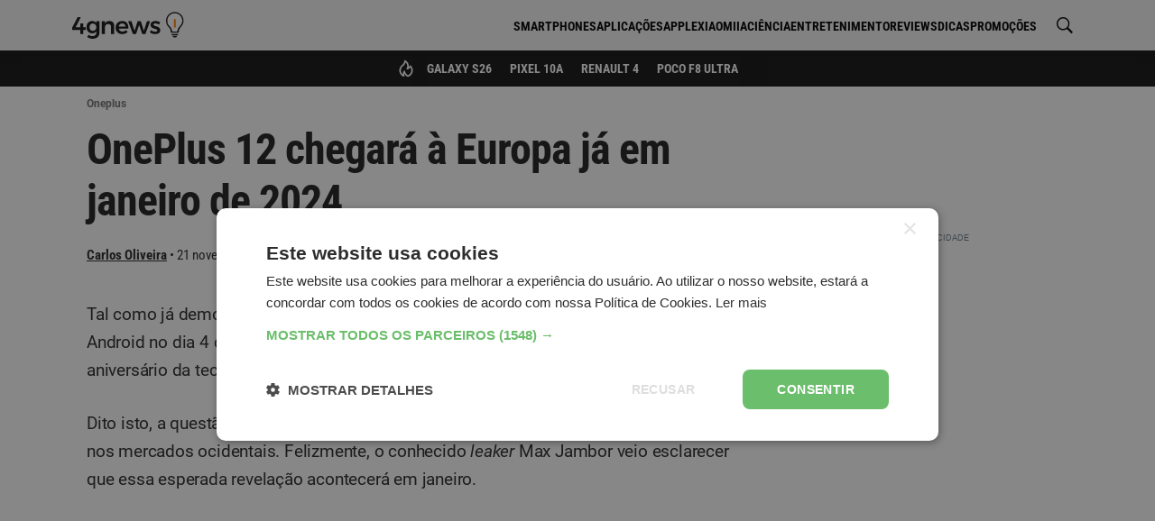

--- FILE ---
content_type: text/html; charset=utf-8
request_url: https://www.google.com/recaptcha/api2/aframe
body_size: 268
content:
<!DOCTYPE HTML><html><head><meta http-equiv="content-type" content="text/html; charset=UTF-8"></head><body><script nonce="zq5azFBfTTNntpD2xHTz6w">/** Anti-fraud and anti-abuse applications only. See google.com/recaptcha */ try{var clients={'sodar':'https://pagead2.googlesyndication.com/pagead/sodar?'};window.addEventListener("message",function(a){try{if(a.source===window.parent){var b=JSON.parse(a.data);var c=clients[b['id']];if(c){var d=document.createElement('img');d.src=c+b['params']+'&rc='+(localStorage.getItem("rc::a")?sessionStorage.getItem("rc::b"):"");window.document.body.appendChild(d);sessionStorage.setItem("rc::e",parseInt(sessionStorage.getItem("rc::e")||0)+1);localStorage.setItem("rc::h",'1768419180738');}}}catch(b){}});window.parent.postMessage("_grecaptcha_ready", "*");}catch(b){}</script></body></html>

--- FILE ---
content_type: text/css
request_url: https://4gnews.pt/dist/css/pn.da3434355f835807d4a9.css
body_size: 14368
content:
.pn-starter{width:100%;padding:20px;border-radius:4px;border:2px solid #ccc;margin:20px 0}.pn-starter button{margin-bottom:7px}#push-notifications-widget{color:#8296ab;font-family:Helvetica Neue,Helvetica,Arial,sans-serif;font-size:13px}#push-notifications-widget *{box-sizing:border-box}#push-notifications-widget hr.pn-divider{border:0;border-top:2px solid #e1e8ed;margin:10px 0 0;padding:0 0 10px}#push-notifications-widget .clearfix{width:100%;height:0;clear:both}#push-notifications-widget button{color:#fff;display:inline-block;margin-bottom:0;font-weight:600;text-align:center;vertical-align:middle;touch-action:manipulation;cursor:pointer;border:1px solid transparent;white-space:nowrap;padding:8px 12px;font-size:14px;line-height:14px;border-radius:4px;-webkit-user-select:none;-moz-user-select:none;user-select:none;text-transform:uppercase;letter-spacing:.3px;max-height:100%;margin-right:15px;background-color:#8296ab}#push-notifications-widget button.success{background-color:#51a173}#push-notifications-widget button.invert{background-color:transparent;border:2px solid #8296ab;color:#8296ab}#push-notifications-widget button:focus,#push-notifications-widget button:hover{outline:none;border-color:#8296ab;transform:translateY(-1px);box-shadow:0 7px 14px rgba(50,50,93,.1),0 3px 6px rgba(0,0,0,.08)}#push-notifications-widget button:active{transform:translateY(0)}#push-notifications-widget #push-notifications-composer{position:fixed;z-index:99999;display:flex;align-items:center;justify-content:center;top:0;left:0;width:100%;height:100%;background-color:rgba(0,0,0,.75)}#push-notifications-widget #push-notifications-composer.hidden{display:none}#push-notifications-widget #push-notifications-composer .pn-box{width:100%;max-width:1000px;margin:20px;background-color:#fff;box-shadow:0 1px 4px rgba(0,0,0,.225);border-radius:4px}#push-notifications-widget #push-notifications-composer .pn-box .pn-box-head{color:#fff;background-color:#8296ab;height:54px;border-top-right-radius:4px;border-top-left-radius:4px;padding-top:15px}#push-notifications-widget #push-notifications-composer .pn-box .pn-box-head .pn-box-title{margin:0;line-height:54px;padding:0 20px;background-color:#8296ab}#push-notifications-widget #push-notifications-composer .pn-box .pn-box-head .pn-box-title button{margin:-4px 20px 0 0;padding:5px 0;background-color:transparent;border-radius:0;color:#dcdcdc}#push-notifications-widget #push-notifications-composer .pn-box .pn-box-head .pn-box-title button.selected{color:#fff;border-bottom:3px solid #fff}#push-notifications-widget #push-notifications-composer .pn-box .pn-box-head .pn-box-title button:hover{box-shadow:none}#push-notifications-widget #push-notifications-composer .pn-box .pn-box-head .pn-close{-webkit-appearance:none;border:0;background:0 0;color:#fff;font-size:27px;float:right;line-height:48px;padding:0 25px;margin-right:-20px;cursor:pointer}#push-notifications-widget #push-notifications-composer .pn-box .pn-box-container{position:relative;padding:20px}#push-notifications-widget #push-notifications-composer .pn-component{border:2px solid #e8eaeb;background-color:#f7f7f7;border-radius:6px;padding:15px;margin-bottom:15px}#push-notifications-widget #push-notifications-composer .pn-component:not(.pn-half){clear:both}#push-notifications-widget #push-notifications-composer .pn-component.pn-half{width:49%}#push-notifications-widget #push-notifications-composer .pn-component.pn-first{float:left;margin-right:1%}#push-notifications-widget #push-notifications-composer .pn-component.pn-last{float:right;margin-left:1%;min-height:512px}#push-notifications-widget #push-notifications-composer .pn-component label.pn-section{color:#7b91a7;font-weight:600;letter-spacing:.1px;align-self:center;text-transform:uppercase;margin-bottom:3px;line-height:18px;display:block}#push-notifications-widget #push-notifications-composer .pn-component input[type=datetime-local],#push-notifications-widget #push-notifications-composer .pn-component input[type=text],#push-notifications-widget #push-notifications-composer .pn-component textarea{height:32px;color:#778799;background-color:#fff;line-height:17px;font-weight:600;font-size:14px;border:2px solid #e1e8ed;border-radius:4px;padding-left:7px;padding-right:4px;width:100%}#push-notifications-widget #push-notifications-composer .pn-component input[type=datetime-local]:focus,#push-notifications-widget #push-notifications-composer .pn-component input[type=datetime-local]:hover,#push-notifications-widget #push-notifications-composer .pn-component input[type=text]:focus,#push-notifications-widget #push-notifications-composer .pn-component input[type=text]:hover,#push-notifications-widget #push-notifications-composer .pn-component textarea:focus,#push-notifications-widget #push-notifications-composer .pn-component textarea:hover{outline:none;border-color:#8296ab;transform:translateY(-1px);box-shadow:0 7px 14px rgba(50,50,93,.1),0 3px 6px rgba(0,0,0,.08)}#push-notifications-widget #push-notifications-composer .pn-component textarea{height:64px}#push-notifications-widget #push-notifications-composer .pn-component .pn-checkbox{display:inline-block;color:#778799;font-size:15px}#push-notifications-widget #push-notifications-composer .pn-component .pn-checkbox__input{display:none}#push-notifications-widget #push-notifications-composer .pn-component .pn-checkbox__input:checked+.pn-checkbox__label:before{width:9px;height:9px;top:2px;left:2px}#push-notifications-widget #push-notifications-composer .pn-component .pn-checkbox__label{display:inline-block;width:17px;height:17px;position:relative;cursor:pointer;border-radius:100%;border:2px solid #8296ab;box-sizing:border-box;margin:10px 10px -2px 0}#push-notifications-widget #push-notifications-composer .pn-component .pn-checkbox__label:before{content:"";display:inline-block;position:absolute;border-radius:100%;width:0;height:0;top:50%;left:50%;background:#8296ab}#push-notifications-widget #push-notifications-composer .pn-loading{display:flex;align-items:center;justify-content:center;position:absolute;top:0;left:0;width:100%;height:100%;background-color:rgba(225,232,237,.78)}#push-notifications-widget #push-notifications-composer .pn-loading.hidden{display:none}#push-notifications-widget #push-notifications-composer .pn-loading .pn-spinner{width:40px;height:40px;border-radius:4px;background-color:#8296ab;animation:sk-rotateplane 1s ease-in-out infinite}@keyframes sk-rotateplane{0%{transform:perspective(120px) rotateX(0deg) rotateY(0deg);-webkit-transform:perspective(120px) rotateX(0deg) rotateY(0deg)}50%{transform:perspective(120px) rotateX(-180.1deg) rotateY(0deg);-webkit-transform:perspective(120px) rotateX(-180.1deg) rotateY(0deg)}to{transform:perspective(120px) rotateX(-180deg) rotateY(-179.9deg);-webkit-transform:perspective(120px) rotateX(-180deg) rotateY(-179.9deg)}}#push-notifications-widget .pn-previewer{display:flex;position:relative;padding:0!important}#push-notifications-widget .pn-previewer .preview-box{width:100%}#push-notifications-widget .pn-previewer .preview-box.macos{background:url(https://7gra.us/pushnotifications/assets/macos.svg) no-repeat 100% 0}#push-notifications-widget .pn-previewer .preview-box.windows{display:none;background:url(https://7gra.us/pushnotifications/assets/windows.svg) no-repeat 100% 100%}#push-notifications-widget .pn-previewer .preview-box.android{display:none;background:url(https://7gra.us/pushnotifications/assets/android.svg) no-repeat top}#push-notifications-widget .pn-previewer .preview-box .pn-preview-image{max-width:100%}#push-notifications-widget .pn-previewer .tab-buttons{position:absolute;bottom:5px;left:5px}#push-notifications-widget .pn-previewer .tab-buttons button{font-size:10px;padding:4px 7px;font-weight:400;margin:0;border-radius:0;border:0}#push-notifications-widget .pn-previewer .tab-buttons button:first-child{border-radius:3px 0 0 3px}#push-notifications-widget .pn-previewer .tab-buttons button:last-child{border-radius:0 3px 3px 0}#push-notifications-widget .pn-previewer .tab-buttons button.selected{background-color:#647c96}#push-notifications-widget .pn-previewer .tab-buttons button:focus,#push-notifications-widget .pn-previewer .tab-buttons button:hover{border:0;transform:translateY(0)}#push-notifications-widget .pn-previewer .macos-web-notification-preview{position:relative;top:40px;left:8px;display:grid;grid-template-columns:13.89fr 66.73fr 19.38fr;border-radius:8px;max-width:100%;margin:auto 25px;background-color:#f0f0f0;box-shadow:0 3px 13px 1px rgba(0,0,0,.14),0 3px 1px -2px rgba(0,0,0,.2),0 1px 5px 0 rgba(0,0,0,.12);-webkit-user-select:none;-moz-user-select:none;user-select:none}#push-notifications-widget .pn-previewer .macos-web-notification-preview .browser-icon{align-self:center;justify-self:center;padding:26.3% 7.73% 26.3% 17.02%;background:url(https://7gra.us/pushnotifications/assets/chrome-icon.svg);width:48px;height:48px}#push-notifications-widget .pn-previewer .macos-web-notification-preview .body{align-self:center;padding:0 2.44%;min-width:0;display:flex;flex-direction:column;justify-content:space-around}#push-notifications-widget .pn-previewer .macos-web-notification-preview .body .message-title{width:100%;font-weight:500;color:#4d4d4d;font-size:14px;letter-spacing:.5px;margin-bottom:0;display:inline-block;overflow:hidden;text-overflow:ellipsis;white-space:nowrap}#push-notifications-widget .pn-previewer .macos-web-notification-preview .body .origin{width:100%;font-weight:500;color:#4d4d4d;font-size:1em;letter-spacing:.4px}#push-notifications-widget .pn-previewer .macos-web-notification-preview .body .message-body{width:100%;color:#4d4d4d;font-size:13px;letter-spacing:.5px;margin-bottom:0;display:inline-block;overflow:hidden;text-overflow:ellipsis;white-space:nowrap}#push-notifications-widget .pn-previewer .macos-web-notification-preview .icon{padding:12.44%;align-self:center;justify-self:center}#push-notifications-widget .pn-previewer .macos-web-notification-preview .icon img{width:60.625px;height:60.625px}#push-notifications-widget .pn-previewer .windows-web-notification-preview{position:absolute;bottom:60px;right:-14px;display:flex;border-radius:0;max-width:32.5em;width:32.5em;margin:auto 25px;background-color:#fff;box-shadow:0 3px 13px 1px rgba(0,0,0,.14),0 3px 1px -2px rgba(0,0,0,.2),0 1px 5px 0 rgba(0,0,0,.12);-webkit-user-select:none;-moz-user-select:none;user-select:none}#push-notifications-widget .pn-previewer .windows-web-notification-preview .icon{align-self:flex-start;justify-self:center;flex-basis:10em}#push-notifications-widget .pn-previewer .windows-web-notification-preview .body{align-self:center;margin:.85em 1.75em;flex-basis:32em;min-width:0}#push-notifications-widget .pn-previewer .windows-web-notification-preview .body .message-title{width:100%;color:#424242;font-size:1.55em;letter-spacing:.1px;margin-bottom:0;display:inline-block;overflow:hidden;text-overflow:ellipsis}#push-notifications-widget .pn-previewer .windows-web-notification-preview .body .message-body{width:100%;line-height:1.2em;color:#424242;font-size:1.3em;letter-spacing:.3px;margin-bottom:0;display:inline-block;overflow:hidden;text-overflow:ellipsis}#push-notifications-widget .pn-previewer .windows-web-notification-preview .body .origin{width:100%;color:#919191;font-size:1.1em;letter-spacing:.1px}#push-notifications-widget .pn-previewer .windows-web-notification-preview .actions{display:flex;align-items:center;justify-content:space-between;flex-direction:column;margin-right:.75em;margin-bottom:.75em}#push-notifications-widget .pn-previewer .windows-web-notification-preview .actions .close-button{color:#888;font-size:200%}#push-notifications-widget .pn-previewer .windows-web-notification-preview .actions .gear-button{width:1.75em;height:1.75em;background:url(https://7gra.us/pushnotifications/assets/gear-button.svg)}#push-notifications-widget .pn-previewer .android-device-notification{position:relative;top:280px;margin:auto;width:80%}#push-notifications-widget .pn-previewer .android-device-notification .android-notification-preview{height:95px;display:flex;justify-content:space-between;padding:16px;border-radius:2px;background-color:#fefefe;box-shadow:0 2px 2px 0 rgba(0,0,0,.14),0 3px 1px -2px rgba(0,0,0,.2),0 1px 5px 0 rgba(0,0,0,.12);max-width:500px;overflow-y:hidden;transition:height .3s ease-out}#push-notifications-widget .pn-previewer .android-device-notification .android-notification-preview .header{display:flex;font-size:12px}#push-notifications-widget .pn-previewer .android-device-notification .android-notification-preview .header .android-chrome-icon{background:url(https://7gra.us/pushnotifications/assets/android-chrome-icon.svg);margin-top:3px;background-size:cover;width:13.12px;height:13.12px;margin-right:5.9px}#push-notifications-widget .pn-previewer .android-device-notification .android-notification-preview .header .app-name{margin-right:4px;color:#636363}#push-notifications-widget .pn-previewer .android-device-notification .android-notification-preview .content{margin-top:8px}#push-notifications-widget .pn-previewer .android-device-notification .android-notification-preview .content .flex.justified{justify-content:space-between}#push-notifications-widget .pn-previewer .android-device-notification .android-notification-preview .content .flex.justified .contents,#push-notifications-widget .pn-previewer .android-device-notification .android-notification-preview .content .flex.justified .title{margin-bottom:0;color:#535353;display:inline-block;overflow:hidden;width:297px;text-overflow:ellipsis;white-space:nowrap}#push-notifications-widget .pn-previewer .android-device-notification .android-notification-preview .content .large-icon{width:38px;height:38px;float:right;margin-top:-50px}#push-notifications-widget .history{display:none}#push-notifications-widget .history .history-table{width:100%;margin:0;text-align:left;background-color:#fff;border-radius:4px;border:0;line-height:27px;overflow:hidden}#push-notifications-widget .history .history-table td,#push-notifications-widget .history .history-table th{padding:0 0 0 10px}#push-notifications-widget .history .history-table thead tr,#push-notifications-widget .history .history-table tr:nth-child(2n){background-color:#ededed}#push-notifications-widget .history .history-table td a{background:url(https://7gra.us/pushnotifications/assets/push.svg);background-repeat:no-repeat;background-size:17px auto;background-position:0;padding:0 0 0 24px;color:#4ea272;font-size:12px}

--- FILE ---
content_type: application/javascript; charset=UTF-8
request_url: https://https-4gnews-pt.disqus.com/count-data.js?2=https%3A%2F%2F4gnews.pt%2Foneplus-12-chegara-a-europa-ja-em-janeiro-de-2024%2F
body_size: 317
content:
var DISQUSWIDGETS;

if (typeof DISQUSWIDGETS != 'undefined') {
    DISQUSWIDGETS.displayCount({"text":{"and":"e","comments":{"zero":"Comentar","multiple":"{num} Coment\u00e1rios","one":"1 Coment\u00e1rio"}},"counts":[{"id":"https:\/\/4gnews.pt\/oneplus-12-chegara-a-europa-ja-em-janeiro-de-2024\/","comments":0}]});
}

--- FILE ---
content_type: application/javascript; charset=utf-8
request_url: https://4gnews.pt/dist/js/pn.da3434355f835807d4a9.js
body_size: 6082
content:
!function(e){var t={};function n(o){if(t[o])return t[o].exports;var i=t[o]={i:o,l:!1,exports:{}};return e[o].call(i.exports,i,i.exports,n),i.l=!0,i.exports}n.m=e,n.c=t,n.d=function(e,t,o){n.o(e,t)||Object.defineProperty(e,t,{enumerable:!0,get:o})},n.r=function(e){"undefined"!=typeof Symbol&&Symbol.toStringTag&&Object.defineProperty(e,Symbol.toStringTag,{value:"Module"}),Object.defineProperty(e,"__esModule",{value:!0})},n.t=function(e,t){if(1&t&&(e=n(e)),8&t)return e;if(4&t&&"object"==typeof e&&e&&e.__esModule)return e;var o=Object.create(null);if(n.r(o),Object.defineProperty(o,"default",{enumerable:!0,value:e}),2&t&&"string"!=typeof e)for(var i in e)n.d(o,i,function(t){return e[t]}.bind(null,i));return o},n.n=function(e){var t=e&&e.__esModule?function(){return e.default}:function(){return e};return n.d(t,"a",t),t},n.o=function(e,t){return Object.prototype.hasOwnProperty.call(e,t)},n.p="/dist/",n(n.s=8)}({10:function(e,t,n){},8:function(e,t,n){n(9),e.exports=n(10)},9:function(e,t){function n(e){return(n="function"==typeof Symbol&&"symbol"==typeof Symbol.iterator?function(e){return typeof e}:function(e){return e&&"function"==typeof Symbol&&e.constructor===Symbol&&e!==Symbol.prototype?"symbol":typeof e})(e)}window.sg_push=window.sg_push||{},window.sg_push=function(){"use strict";var e={title:"",message:"",image:"",default_image:"",website_uri:window.location.href,target:null,logo:""};var t=function(){Sg_Utils.request("/backoffice/articles/pushnotificationstemplate/","GET",{},(function(t){if(!0===t.status){var n=document.createElement("div");if(n.id="push-notifications-widget",t.data.result&&t.data.result.errors)return n.innerHTML=t.data.result.errors.join(" / "),void e.target.appendChild(n);n.innerHTML=t.data.template,e.target.appendChild(n),[document.getElementById("pn-compose")].concat([].slice.call(document.getElementsByClassName("pn-close"))).forEach((function(e){e.addEventListener("click",(function(e){e.preventDefault(),Sg_Utils.toggleClass(document.getElementById("push-notifications-composer"),"hidden")}))})),document.getElementsByName("os_queue_later").forEach((function(e){e.addEventListener("click",(function(){"pn-send-now"===this.id?Sg_Utils.addClass(document.getElementById("pn-schedule"),"hidden"):Sg_Utils.removeClass(document.getElementById("pn-schedule"),"hidden")}))})),document.getElementById("pn-heading").addEventListener("input",(function(){o()})),document.getElementById("pn-message").addEventListener("input",(function(){i()})),document.getElementById("pn-image").addEventListener("input",(function(){r()})),document.querySelectorAll(".pn-box-title button").forEach((function(e){e.addEventListener("click",(function(e){e.preventDefault(),sg_push.switchMainTab(this)}))})),document.querySelectorAll(".pn-previewer .tab-buttons button").forEach((function(e){e.addEventListener("click",(function(e){e.preventDefault(),sg_push.switchPreviewTab(this)}))})),document.getElementById("pn-heading").value=e.title,document.getElementById("pn-message").value=e.message,document.getElementById("pn-image").value=e.logo,document.querySelectorAll(".pn-preview-origin").forEach((function(e){e.innerText=t.data.website.host.replace("www.","")})),o(),i(),r(),document.querySelectorAll('input[name="os_image_type"]').forEach((function(t){t.addEventListener("change",(function(){t.checked&&(document.getElementById("pn-image").value=e[t.value],r())}))})),document.getElementById("pn-send").addEventListener("click",(function(e){e.preventDefault(),sg_push.send()}))}}),{withCredentials:!0})},o=function(){document.querySelectorAll(".pn-preview-title").forEach((function(e){e.innerText=document.getElementById("pn-heading").value}))},i=function(){document.querySelectorAll(".pn-preview-message").forEach((function(e){e.innerText=document.getElementById("pn-message").value}))},r=function(){document.querySelectorAll(".pn-preview-image").forEach((function(t){var n=document.getElementById("pn-image").value;t.src=""!==n?n:e.default_image}))},u={getBaseUrl:function(){return-1===location.hostname.indexOf(".test")?"https://7gra.us/":"//resources.test/"},getRadiosValue:function(e){for(var t=document.getElementsByName(e),n=0;n<t.length;n++)if(t[n].checked)return t[n].value}};return{init:function(o){if(e=Object.assign(e,o),console.log(e),"object"!==n(e.target))return console.error("SG Push Notifications: Failed to init, nowhere to insert widget."),!1;Sg_Utils.getStyles("push-css","/dist/css/pn.css?v=001"),t()},send:function(){var t,n;if(confirm("IMPORTANTE: Certifique-se de que gravou o artigo antes de enviar a notificação.\n-\nDeseja enviar?")){var o=(t=document.getElementById("pn-image"),n=""===t.value||null===t.value?e.default_image:t.value,{title:document.getElementById("pn-heading").value,message:document.getElementById("pn-message").value,image:n,queue_later:u.getRadiosValue("os_queue_later"),scheduled_time:document.getElementById("pn-send-time").value,delivery_type:u.getRadiosValue("os_delivery_type"),website_uri:e.website_uri,url:e.url});Sg_Utils.toggleClass(document.getElementsByClassName("pn-loading")[0],"hidden"),Sg_Utils.request(u.getBaseUrl()+"api/push_notifications/","GET",o,(function(e){Sg_Utils.toggleClass(document.getElementsByClassName("pn-loading")[0],"hidden"),e.data.result.errors?alert("Ocorreu um erro.\n"+e.data.result.errors):(alert("Push notification enviada com sucesso! Dentro de momentos deverá chegar aos utilizadores."),Sg_Utils.toggleClass(document.getElementById("push-notifications-composer"),"hidden"))}),{withCredentials:!0})}},switchMainTab:function(e){document.querySelectorAll(".pn-box-container").forEach((function(e){e.style.display="none"})),document.querySelector(".pn-box-container."+e.dataset.tab).style.display="block",document.querySelectorAll(".pn-box-title button").forEach((function(e){Sg_Utils.removeClass(e,"selected")})),Sg_Utils.addClass(e,"selected")},switchPreviewTab:function(e){document.querySelectorAll(".pn-previewer .preview-box").forEach((function(e){e.style.display="none"})),document.querySelector(".pn-previewer ."+e.dataset.tab).style.display="block",document.querySelectorAll(".pn-previewer .tab-buttons button").forEach((function(e){Sg_Utils.removeClass(e,"selected")})),Sg_Utils.addClass(e,"selected")},utils:u}}()}});

--- FILE ---
content_type: application/javascript; charset=utf-8
request_url: https://4gnews.pt/dist/js/chunk~sgoembed.e6faa1c94f7735e6d1e0.js
body_size: 10280
content:
(window.webpackJsonp=window.webpackJsonp||[]).push([[11,13],{11:function(e,t,n){"use strict";var o,a,r,i;n.r(t),Object.keys||(Object.keys=(o=Object.prototype.hasOwnProperty,a=!{toString:null}.propertyIsEnumerable("toString"),i=(r=["toString","toLocaleString","valueOf","hasOwnProperty","isPrototypeOf","propertyIsEnumerable","constructor"]).length,function(e){if("function"!=typeof e&&("object"!=typeof e||null===e))throw new TypeError("Object.keys called on non-object");var t,n,s=[];for(t in e)o.call(e,t)&&s.push(t);if(a)for(n=0;n<i;n++)o.call(e,r[n])&&s.push(r[n]);return s})),"function"!=typeof Object.assign&&Object.defineProperty(Object,"assign",{value:function(e,t){if(null==e)throw new TypeError("Cannot convert undefined or null to object");for(var n=Object(e),o=1;o<arguments.length;o++){var a=arguments[o];if(null!=a)for(var r in a)Object.prototype.hasOwnProperty.call(a,r)&&(n[r]=a[r])}return n},writable:!0,configurable:!0}),function(e){if(0!==e.length&&!document.implementation.hasFeature("http://www.w3.org/TR/SVG11/feature#Image","1.1"))for(var t=0,n=e.length;t<n;t++){var o=e[t].getAttribute("data-fallback");e[t].getAttribute("src").match(/svgz?$/)&&o&&e[t].setAttribute("src",o)}}(document.getElementsByTagName("img")),window.sg_passive=!1;try{var s=Object.defineProperty({},"passive",{get:function(){window.sg_passive=!0}});window.addEventListener("test",null,s)}catch(e){}var c={forEach:function(e,t){for(var n=0,o=e.length;n<o;n++)t(e[n],n)},forEachElement:function(e,t){var n=document.querySelectorAll(e);n&&this.forEach(n,t)},addListener:function(e,t,n,o){var a;return e.addEventListener?(a=1,e.addEventListener(t,n,!(!window.sg_passive||!o)&&{passive:!0})):e.attachEvent?(a=2,n=function(){return n.call(e,window.event)},e.attachEvent("on"+t,n)):(a=3,e["on"+t]=n),{method:a,element:e,type:t,callback:n,passive:o}},removeListener:function(e){switch(e.method){case 1:e.element.removeEventListener(e.type,e.callback,!(!window.sg_supportsPassive||!e.passive)&&{passive:!0});break;case 2:e.element.detachEvent("on"+e.type,e.callback);break;case 3:e.element["on"+e.type]=function(){}}},extend:function(e,t){var n,o={};for(n in e)o[n]=e[n];for(n in t)t[n]&&t[n].constructor&&t[n].constructor===Object?o[n]=this.extend(e[n]||{},t[n]):o[n]=t[n];return o},hasClass:function(e,t){return new RegExp("(\\s|^)"+t+"(\\s|$)").test(e.className)},addClass:function(e,t){e.classList?e.classList.add(t):e.className+=" "+t},toggleClass:function(e,t){this.hasClass(e,t)?this.removeClass(e,t):this.addClass(e,t)},removeClass:function(e,t){e.classList?e.classList.remove(t):e.className=e.className.replace(new RegExp("(^|\\b)"+t.split(" ").join("|")+"(\\b|$)","gi")," ")},userAgentIsMobile:function(){var e=navigator.userAgent||navigator.vendor||window.opera;return/(android|bb\d+|meego).+mobile|avantgo|bada\/|blackberry|blazer|compal|elaine|fennec|hiptop|iemobile|ip(hone|od)|iris|kindle|lge |maemo|midp|mmp|mobile.+firefox|netfront|opera m(ob|in)i|palm( os)?|phone|p(ixi|re)\/|plucker|pocket|psp|series(4|6)0|symbian|treo|up\.(browser|link)|vodafone|wap|windows ce|xda|xiino/i.test(e)||/1207|6310|6590|3gso|4thp|50[1-6]i|770s|802s|a wa|abac|ac(er|oo|s\-)|ai(ko|rn)|al(av|ca|co)|amoi|an(ex|ny|yw)|aptu|ar(ch|go)|as(te|us)|attw|au(di|\-m|r |s )|avan|be(ck|ll|nq)|bi(lb|rd)|bl(ac|az)|br(e|v)w|bumb|bw\-(n|u)|c55\/|capi|ccwa|cdm\-|cell|chtm|cldc|cmd\-|co(mp|nd)|craw|da(it|ll|ng)|dbte|dc\-s|devi|dica|dmob|do(c|p)o|ds(12|\-d)|el(49|ai)|em(l2|ul)|er(ic|k0)|esl8|ez([4-7]0|os|wa|ze)|fetc|fly(\-|_)|g1 u|g560|gene|gf\-5|g\-mo|go(\.w|od)|gr(ad|un)|haie|hcit|hd\-(m|p|t)|hei\-|hi(pt|ta)|hp( i|ip)|hs\-c|ht(c(\-| |_|a|g|p|s|t)|tp)|hu(aw|tc)|i\-(20|go|ma)|i230|iac( |\-|\/)|ibro|idea|ig01|ikom|im1k|inno|ipaq|iris|ja(t|v)a|jbro|jemu|jigs|kddi|keji|kgt( |\/)|klon|kpt |kwc\-|kyo(c|k)|le(no|xi)|lg( g|\/(k|l|u)|50|54|\-[a-w])|libw|lynx|m1\-w|m3ga|m50\/|ma(te|ui|xo)|mc(01|21|ca)|m\-cr|me(rc|ri)|mi(o8|oa|ts)|mmef|mo(01|02|bi|de|do|t(\-| |o|v)|zz)|mt(50|p1|v )|mwbp|mywa|n10[0-2]|n20[2-3]|n30(0|2)|n50(0|2|5)|n7(0(0|1)|10)|ne((c|m)\-|on|tf|wf|wg|wt)|nok(6|i)|nzph|o2im|op(ti|wv)|oran|owg1|p800|pan(a|d|t)|pdxg|pg(13|\-([1-8]|c))|phil|pire|pl(ay|uc)|pn\-2|po(ck|rt|se)|prox|psio|pt\-g|qa\-a|qc(07|12|21|32|60|\-[2-7]|i\-)|qtek|r380|r600|raks|rim9|ro(ve|zo)|s55\/|sa(ge|ma|mm|ms|ny|va)|sc(01|h\-|oo|p\-)|sdk\/|se(c(\-|0|1)|47|mc|nd|ri)|sgh\-|shar|sie(\-|m)|sk\-0|sl(45|id)|sm(al|ar|b3|it|t5)|so(ft|ny)|sp(01|h\-|v\-|v )|sy(01|mb)|t2(18|50)|t6(00|10|18)|ta(gt|lk)|tcl\-|tdg\-|tel(i|m)|tim\-|t\-mo|to(pl|sh)|ts(70|m\-|m3|m5)|tx\-9|up(\.b|g1|si)|utst|v400|v750|veri|vi(rg|te)|vk(40|5[0-3]|\-v)|vm40|voda|vulc|vx(52|53|60|61|70|80|81|83|85|98)|w3c(\-| )|webc|whit|wi(g |nc|nw)|wmlb|wonu|x700|yas\-|your|zeto|zte\-/i.test(e.substr(0,4))},request:function(e,t,n,o,a){var r,i=!1;"function"!=typeof o&&(o=function(){}),t="string"!=typeof t?"GET":t.toUpperCase();var s=function(e){try{if("{"===e.charAt(0)||"["===e.charAt(0))return o(JSON.parse(e)),!0}catch(e){}o(e)},l="";for(var u in n)""!==l&&(l+="&"),l+=u+"="+encodeURIComponent(n[u]);try{if("XMLHttpRequest"in window)r=new XMLHttpRequest;else try{r=new ActiveXObject("MSXML2.XMLHTTP.6.0")}catch(e){r=ActiveXObject("MSXML2.XMLHTTP.3.0")}r=Object.assign(r,a),"GET"===t?(l.length>0&&(l="?"+l),r.open(t,e+l,!0),l=""):(r.open(t,e,!0),"POST"!==t&&r.setRequestHeader("Method","POST "+e+" HTTP/1.1"),r.setRequestHeader("Content-Type","application/x-www-form-urlencoded")),r.onreadystatechange=function(){4!==r.readyState||i||(i=!0,s(r.responseText))},r.send(l)}catch(o){console.error(o),c.getScript("//code.jquery.com/jquery-3.3.1.slim.min.js",(function(){$.ajax({url:e,method:t,data:n,xhrFields:a,beforeSend:function(e){r=e}}).done(s).always((function(){i=!0}))}))}return r},setCookie:function(e,t,n){var o=encodeURIComponent(e)+"="+encodeURIComponent(t);n&&n instanceof Date&&(n={expires:n}),n&&"object"==typeof n&&(n.expires&&(o+="; expires="+n.expires.toGMTString()),n.path&&(o+="; path="+n.path.toString()),n.domain&&(o+="; domain="+n.domain.toString()),n.secure&&(o+="; secure")),document.cookie=o},getCookie:function(e){for(var t=document.cookie.split(";"),n=0;n<t.length;n++){var o=t[n].split("="),a=decodeURIComponent(o[0].trim()),r=o.length>1?o[1]:"";if(a==e)return decodeURIComponent(r)}return!1},createElement:function(){return"function"!=typeof document.createElement?document.createElement(arguments[0]):"svg"===document.documentElement.nodeName.toLowerCase()?document.createElementNS.call(document,"http://www.w3.org/2000/svg",arguments[0]):document.createElement.apply(document,arguments)},supportCanvas:function(){var e=this.createElement("canvas");return!(!e.getContext||!e.getContext("2d"))},supportCanvastext:function(){return!1!==this.supportCanvas&&"function"==typeof this.createElement("canvas").getContext("2d").fillText},supportLocalstorage:function(){var e="sg_utils";try{return localStorage.setItem(e,e),localStorage.removeItem(e),!0}catch(e){return!1}},getScript:function(e,t){"/"===e.charAt(0)&&"/"===e.charAt(1)&&(e=document.location.protocol+e);var n=window.document.getElementsByTagName("script")[0],o=window.document.createElement("script");return o.src=e,o.async=!0,n.parentNode.insertBefore(o,n),t&&"function"==typeof t&&(o.onload=t),o},getStyles:function(e,t){if(!document.getElementById(e)){var n=document.getElementsByTagName("head")[0],o=document.createElement("link");return o.id=e,o.rel="stylesheet",o.type="text/css",o.href=t,o.media="all",n.appendChild(o),o}return!1},parents:function(e,t){for(var n=[],o=void 0!==t;null!==(e=e.parentElement);)e.nodeType===Node.ELEMENT_NODE&&(o&&!e.matches(t)||n.push(e));return n},debounce:function(e,t,n){var o;return function(){var a=this,r=arguments,i=function(){o=null,n||e.apply(a,r)},s=n&&!o;clearTimeout(o),o=setTimeout(i,t),s&&e.apply(a,r)}},getOffset:function(e){for(var t=0,n=0;e&&!isNaN(e.offsetLeft)&&!isNaN(e.offsetTop);)t+=e.offsetLeft-e.scrollLeft,n+=e.offsetTop-e.scrollTop,e=e.offsetParent;return{top:n,left:t}},getWindowScrollCoordinates:function(){var e=0,t=0;if(isNaN(window.pageYOffset)){var n=document,o=n.documentElement,a=n.body;e=o.scrollLeft||a.scrollLeft||0,t=o.scrollTop||a.scrollTop||0}else e=window.pageXOffset,t=window.pageYOffset;return{top:t,left:e}},urlAddParam:function(e,t,n){var o={},a=document.createElement("a");a.href=e;for(var r=a.search.split(/[?&]/),i=0;i<r.length;i++)if(r[i]){var s=r[i].split("=");o[s[0]]=s[1]}o[t]=n;var c=[];return Object.keys(o).forEach((function(e){c.push(e+"="+o[e])})),a.search="?"+c.join("&"),a.href},fadeOut:function(e){e.style.opacity=1,function t(){(e.style.opacity-=.1)<0?e.style.visibility="hidden":requestAnimationFrame(t)}()},fadeIn:function(e,t){e.style.opacity=0,e.style.visibility=t||"",function t(){var n=parseFloat(e.style.opacity);(n+=.1)<=1&&(e.style.opacity=n,requestAnimationFrame(t))}()},onReadyStateComplete:function(e){"complete"!==document.readyState?c.addListener(document,"readystatechange",(function(t){"complete"===t.target.readyState&&e()})):e()}};window.Sg_Utils=c,t.default=c},15:function(e,t,n){"use strict";n.r(t);var o=n(11);t.default=()=>{var e=document.getElementsByClassName("sg-oembed"),t=[];if(0===e.length)return!1;o.default.addListener(window,"message",(function(t){o.default.forEach(e,(function(e){if(t.source===e.contentWindow&&t.data)try{var n=JSON.parse(t.data);!0===n.embediframe&&(e.style.height=n.height+"px")}catch(e){}}))})),o.default.forEach(e,(function(e){t.push(e.parentNode.getAttribute("data-oembed-url"));var n=e.getAttribute("data-oembed-iframe-src");if(n){var o=e.parentNode,a=document.createElement("iframe");if(a.className=e.className,a.src=n,a.frameBorder="0",a.style.width="100%",a.style.border="0","video"===e.getAttribute("data-oembed-type")){a.setAttribute("allowFullScreen",""),a.setAttribute("allow","autoplay; encrypted-media"),a.style.position="absolute",a.style.top="0",a.style.left="0",a.style.height="100%";var r=56.25,i=e.getAttribute("data-oembed-width"),s=e.getAttribute("data-oembed-height");i>0&&s>0&&(r=s/i*100),o.style.display="block",o.style.position="relative",o.style.paddingBottom=r+"%",o.style.height="0",o.style.overflow="hidden",o.style.clear="both"}o.replaceChild(a,e)}})),o.default.onReadyStateComplete((function(){var e=window.location.href,n=document.querySelector("link[rel='canonical']");n&&(e=n.href),o.default.request((-1===location.hostname.indexOf(".test")?"https://7gra.us":"//resources.test")+"/oembed-analytics/","POST",{urls:t.join("|"),http_referer:e})}))}}}]);

--- FILE ---
content_type: image/svg+xml
request_url: https://cdn.4gnews.pt/img/logo-icon-k.svg
body_size: 1366
content:
<svg width="327" height="480" viewBox="0 0 327 480" fill="none" xmlns="http://www.w3.org/2000/svg">
<path d="M228.324 421.324C223.44 430.603 219.818 436.412 209.333 436.412H119.927C109.442 436.412 105.82 430.603 100.936 421.324C99.1184 417.872 101.624 413.725 105.525 413.725H223.735C227.636 413.725 230.142 417.872 228.324 421.324Z" fill="black"/>
<path d="M203.977 457.382C200.498 467.426 191.037 474.164 180.408 474.164H147.623C136.993 474.164 127.529 467.427 124.051 457.382C123.131 454.728 125.102 451.961 127.91 451.96H200.117C202.926 451.96 204.896 454.728 203.977 457.382Z" fill="black"/>
<path d="M181.039 148.03V277.145C181.038 286.695 173.297 294.437 163.747 294.437C154.197 294.437 146.456 286.695 146.455 277.145V148.03C146.455 138.48 154.197 130.738 163.747 130.738C173.297 130.739 181.039 138.48 181.039 148.03Z" fill="#FF8000"/>
<path fill-rule="evenodd" clip-rule="evenodd" d="M149.092 0.936922C228.381 -6.02126 307.849 50.6854 323.243 128.279L324.134 133.34C331.562 175.598 323.075 218.238 298.237 253.185L298.207 253.223L298.181 253.264C292.299 261.812 285.766 270.036 279.081 278.405L278.254 279.437C271.882 287.412 265.387 295.544 259.471 303.965C251.587 315.103 245.214 327.893 242.873 341.998C241.961 346.277 241.572 350.704 241.305 354.888C241.024 359.293 240.879 363.247 240.479 367.262C239.7 375.068 238.069 381.17 233.964 385.735C232.686 386.784 230.725 387.595 227.214 388.039C223.422 388.518 218.788 388.484 212.612 388.484H127.744C117.371 388.555 109.722 388.803 103.577 388.458C97.4192 388.111 94.0847 387.195 91.9881 385.791C90.1546 384.562 88.4245 382.377 87.0613 377.209C85.6652 371.916 84.866 364.299 84.4001 353.141V352.781C84.1712 329.712 73.1649 311.764 60.5256 295.928C54.2764 288.099 47.2442 280.338 40.9534 272.948C34.5347 265.407 28.6341 257.972 23.9487 250.125L23.9077 250.061L22.5126 247.737C-6.39198 198.659 -7.89267 131.915 21.2377 83.5454L21.2582 83.5161L21.2758 83.4839C48.06 37.8693 95.8929 3.48464 148.84 0.954507L148.966 0.948645L149.092 0.936922ZM166.458 22.0712C68.0085 20.6782 -3.49979 119.117 32.7559 216.104L32.7969 216.21L32.838 216.312C39.7158 232.909 50.1797 246.895 61.0326 259.9C72.0469 273.098 83.112 284.921 92.5274 298.214C100.479 310.033 105.845 322.693 107.765 336.406L107.771 336.465L107.782 336.523C108.069 338.331 108.231 340.216 108.418 342.35C108.597 344.385 108.802 346.699 109.198 348.918C109.982 353.31 111.752 358.78 117.146 362.177L117.214 362.221L117.284 362.262C120.803 364.352 124.537 365.017 127.709 365.257C130.571 365.474 134.191 365.366 136.179 365.41L136.258 365.413H136.337C144.745 365.39 153.159 365.434 161.601 365.48L161.663 365.483L161.724 365.48C169.936 365.366 178.47 365.295 186.789 365.339C192.913 365.573 199.802 365.564 205.382 362.948C208.398 361.534 211.036 359.374 212.982 356.271C214.882 353.241 215.918 349.642 216.32 345.609L216.323 345.568C218.089 326.574 224.653 308.753 236.417 293.935L236.537 293.786L236.648 293.628C241.841 286.203 247.654 278.929 253.703 271.517C259.708 264.16 265.99 256.617 271.886 248.897C282.723 234.708 292.687 219.384 298.231 201.828H298.316L299.62 197.212C312.603 151.326 297.979 94.6254 262.996 63.2699C237.524 40.0697 202.901 23.8521 168.92 22.1298L168.852 22.1269L168.788 22.1239L166.458 22.0712Z" fill="black"/>
</svg>
